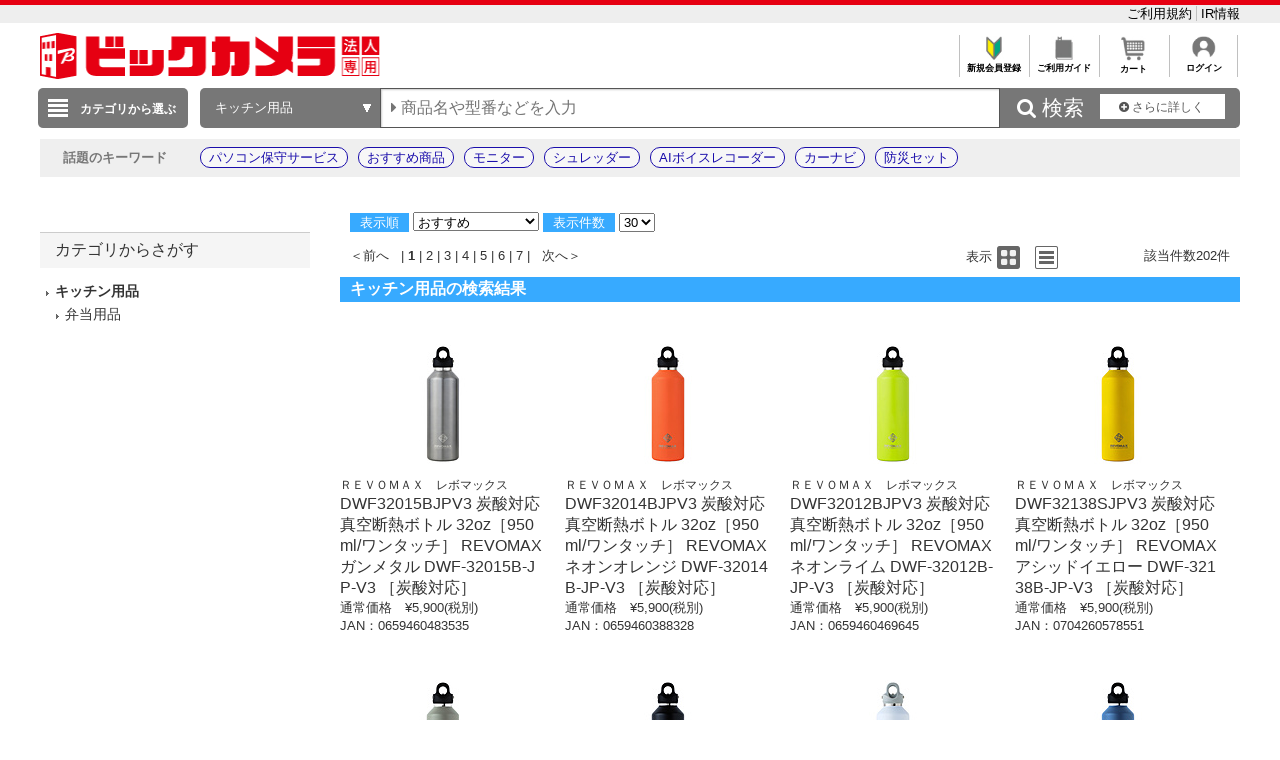

--- FILE ---
content_type: application/x-javascript; charset=utf-8
request_url: https://cookie.sync.usonar.jp/v1/cs?url=https%3A%2F%2Fhoujin.biccamera.com%2Fproduct%2Fresult.aspx%3Fproduct_maker_code%3D%2582q%2582d%2582u%2582n%2582l%2582%2560%2582w%2B%2583%258C%2583%257B%2583%257D%2583b%2583N%2583X%26styp%3Dp_gnr%26ctid%3D001310&ref=&cb_name=usonarCallback&uuid=fa8cdd15-b6ee-4bb6-b751-e715aee818f1&client_id=RALAq14a5V16dzaw9&v=1.0.0&cookies=%7B%22_ga%22%3A%22GA1.1.1963757059.1766704262%22%7D&cb=1766704263134
body_size: 119
content:
usonarCallback({"uuid":"fa8cdd15-b6ee-4bb6-b751-e715aee818f1"})


--- FILE ---
content_type: application/javascript
request_url: https://houjin.biccamera.com/script/allRefine.js
body_size: 6555
content:
//----------------------------------------------------------
// モーダルウィンドウ
//----------------------------------------------------------
jQuery(function($){

//	var dialogSize = (_ua.device === 'mobile') ? window.innerWidth - 30 : '920';
	var dialogSize = '920';

	$('#js_showModalSearch').dialog({
	  autoOpen:      false,
	  closeOnEscape: false,
	  modal:         true,
      resizable:     false,
      draggable:     false,
      width:         dialogSize,
      minHeight:     150,
      maxHeight:     595,
      show:          "clip",     // 表示時のエフェクト
      hide:          "fade",     // 非表示時のエフェクト
      dialogClass:   "modalSearchDialog",

      buttons: [
//      	  {
//      		  id: "nc2_condCount"
//    	  },
    	  {
    		  text:   "この条件で表示する",
    		  Class: "searchButton searchButtonUrl",
    		  click:  function() {
    			  $('#modalSB')[0].click();
    			  $(this).dialog("close");
    		  }
    	  },
    	  {
    		  text:   "クリア",
    		  Class: "clearButton",
    		  click:  function() {
    	          $('.check_cond').prop('checked', false);					// 全てのチェックボックスのチェックを外す
    	          $('input[type="radio"]').val(['']);						// ラジオボタンを初期値にする
    	          //$('#price_from_cond').val('');							// 金額の最小値をクリアする
    	          //$('#price_to_cond').val('');								// 金額の最大値をクリアする
    	          document.modalSearchForm.price_from_cond.value='';
    	          document.modalSearchForm.price_to_cond.value='';
    	          //getRefinementSearchCount($("input[name='compDispNo']").val(), "clear_cond");
    		  }
    	  },
    	  {
    		  text:   "閉じる",
    		  Class: "closeButton",
    		  click:  function() {
    			  $(this).dialog("close");
    		  }
    	  }
      ],

      open: function(event, ui) {
        $(".ui-dialog-titlebar-close").hide();			// ヘッダ部の close 非表示
//        $('#nc2_condCount').replaceWith('<span id="nc2_condCount">絞り込み結果<span>' +  toCamma($('input:hidden[name="totalRecord"]').val()) + '</span>件</span>');
      },

      // 検索ボタンにフォーカスをあてる
      focus: function(event, ui){
    	$(this).siblings('.ui-dialog-buttonpane').find('button:eq(0)').focus();
      }
	});

	$('#originalSearch').click(function(){
	  $('#js_showModalSearch').parent().css({"position":"fixed", "z-index":"9999"}).end().dialog('open');
	});

	// オーバーレイをクリックして、モーダルを非表示にする
	jQuery(document).on('click', '.ui-widget-overlay', function(){
	  jQuery('#js_showModalSearch').dialog('close');
	});

    // 価格フリー入力の from 金額テキストボックスをクリックしたときのイベント
	jQuery(document).on('click', '#price_min_cond', function() {
      jQuery("input[name='price_cond']").val(["freeMoney"]);
      changePrice();
    });

    // 価格フリー入力の to 金額テキストボックスをクリックしたときのイベント
	jQuery(document).on('click', '#price_max_cond', function() {
      jQuery("input[name='price_cond']").val(["freeMoney"]);
      changePrice();
    });
    
    // 価格フリー入力のラジオボタンが変更されたときのイベント
    jQuery(document).on('change', "input[name='price_cond']", function() {
    	changePrice();
    });
    
});

//----------------------------------------------------------
// 絞り込み一括登録処理
//----------------------------------------------------------
function condSearch(spec){
  var url = "";
//  if (spec != "/disp/CSfCountOnlySearchEngine_J.jsp"){
    url = spec.href;
//  }

  // メーカー
  var makerCond = "";
  var makerCheckList = $('input[name="maker_cond"]:checked').map(function() {
    return $(this).val();
  }).get();

  for (var i=0; i<makerCheckList.length; i++){
    if (makerCond != "" ){
      // or 条件で追加していく
      makerCond = makerCond + "&product_maker_sbrkm=";
    }

    makerCond = makerCond + makerCheckList[i];
  }

  // 絞り込み条件を追加
  if (makerCond != null && makerCond != ""){
    url = url + "&product_maker_sbrkm=" + makerCond;
  }

  // 色
  var colorCond = "";
  var colorCheckList = $('input[name="color_cond"]:checked').map(function() {
    return $(this).val();
  }).get();

  for (var i=0; i<colorCheckList.length; i++){
    if (colorCond != "" ){
      // or 条件で追加していく
      colorCond = colorCond + "&color=";
    }

    colorCond = colorCond + colorCheckList[i];
  }

  // 絞り込み条件を追加
  if (colorCond != null && colorCond != ""){
    url = url + "&color=" + colorCond;
  }


  // スペック
  var specList = $('[name=specModalSearch]');
  var specCond = "";
  for (var i=0; i<specList.length; i++){
    var specName = specList[i].className + "_cond";
    specCond = "";

    var specItems = $('[name=' + specName + ']');
    for (var j=0; j<specItems.length; j++){
      if (specItems[j].checked){
        if (specCond != "" ){
          // or 条件で追加していく
          specCond = specCond + "%23%23%23";
        }

        specCond = specCond + specItems[j].value;
      }
    }

    // 絞り込み条件を追加
    if (specCond != null && specCond != ""){
      url = url + "&spec_category=" + specCond;
    }
  }

  // 価格
  // パラメータから取得した値を設定
  //var minParam = $(':hidden[name="minParam"]').val();
  //var maxParam = $(':hidden[name="maxParam"]').val();
var minParam = "";
var maxParam = "";


  // フリー入力の値を取得
//  var priceMin = $('#price_from_cond').val();
//  var priceMax = $('#price_to_cond').val();
  var priceMin = document.modalSearchForm.price_from_cond.value;
  var priceMax = document.modalSearchForm.price_to_cond.value;

  // 価格の最大値を取得
  var maxCond = $(':hidden[name="priceMax"]').val();

  // フリー入力の最小値のみ入力されていない場合
  if ((priceMin == null || priceMin == "") &&
      (priceMax != null && priceMax != "")){
    priceMin = "0";
  }

  // フリー入力の最大値のみ入力されていない場合
  if ((priceMin != null && priceMin != "") &&
      (priceMax == null || priceMax == "")){
    if (maxCond != undefined){
      priceMax = maxCond;
    }else{
      priceMax = "999999999";
    }
  }

  // ラジオボタンのチェックがフリー入力以外についている場合
//  var price    = $('input[name="price_cond"]:checked').val();
//  if ((price != undefined) && (price != 'freeMoney')){
    // 価格 の最小値、最大値を取得
//    priceMin = price.split("-")[0];
//    priceMax = price.split("-")[1];
//  }

  if ((priceMin == null || priceMin == "") &&
      (minParam != null && minParam != "")){
    priceMin = minParam;
  }

  if ((priceMax == null || priceMax == "") &&
      (maxParam != null && maxParam != "")){
    priceMax = maxParam;
  }

  // min > max の場合は、最小値・最大値を設定する
  if (Number(priceMin) > Number(priceMax)){
    priceMin = "0";
    if (maxCond != undefined){
      priceMax = maxCond;
    }else{
      priceMax = "999999999";
    }
  }

    // 絞り込み条件を追加
  if ((priceMin != "" && priceMin != "null") &&
	  (priceMax != "" && priceMax != "null")){
    url = url + "&price_from=" + Number(priceMin) + "&price_to=" + Number(priceMax);
  }

  // 在庫
  if (undefined !== $('#sold_out_cond:checked').val()){
    url = url + "&stock=1";
  }

  // 無料長期保証
  if (undefined !== $('#free_lgtm_wrnt_cond:checked').val()){
    url = url + "&free_lgtm_wrnt=1";
  }

  // 値下げ品
  if (undefined !== $('#discount_flg_cond:checked').val()){
    url = url + "&discount_flg=1";
  }

  // おすすめ商品
  if (undefined !== $('#rcmd_item_cond:checked').val()){
    url = url + "&rcmd_icn=1";
  }

  // 新製品
  if (undefined !== $('#new_item_cond:checked').val()){
    url = url + "&new=1";
  }

  // 国産品で絞り込む
  if (undefined !== $('#org_tp_cd_cond:checked').val()){
    url = url + "&madeInJpn=1";
  }

  // 販売終了商品を表示しない
  if (undefined !== $('#sold_out_tp2_cond:checked').val()){
    url = url + "&sold_out_tp2=1";
  }

  // 予約・新商品
  var manufSaleDtCond = "";
  var manufSaleDtCheckList = $('input[name="manuf_sale_dt_cond"]:checked').map(function() {
    return $(this).val();
  }).get();

  for (var i=0; i<manufSaleDtCheckList.length; i++){
    if (manufSaleDtCond != "" ){
      // or 条件で追加していく
      manufSaleDtCond = manufSaleDtCond + "|";
    }

    manufSaleDtCond = manufSaleDtCond + manufSaleDtCheckList[i];
  }

  // 絞り込み条件を追加
  if (manufSaleDtCond != null && manufSaleDtCond != ""){
    url = url + "&manuf_sale_dt=" + manufSaleDtCond;
  }

  if (url.length > 2000) {
      alert("絞り込み条件数が上限を超えています。絞り込み条件の変更をお願いします。");
      event.returnValue = false;
  }

  // 検索条件を付けた URL を返す
  if (spec != "/disp/CSfCountOnlySearchEngine_J.jsp"){
    spec.href = GetSeoUrlString(url,"");
  }else{
    return url;
  }
}

//----------------------------------------------------------
//絞り込み一括登録処理（ソート条件付き）
//----------------------------------------------------------
function condSearchWithSort(spec){
	var href = spec.href;
	var sel_sort = "";
	var selAry = null;

	// URLからパラメータを分離
	var url = href.split("?")[0];
	var qry = href.split("?")[1];

	// パラメータからソート条件（select_sort）を分離
	var sort = "";
	var item = "";
	if (qry != undefined) {
		// ソート条件を取り出し、それ以外はURLに連結
		var prms = qry.split("&");
		if (prms != undefined) {
			var part = "";
			for (var cnt = 0; cnt < prms.length; cnt++) {
				part = prms[cnt].split("=");
				if (part != undefined) {
					if (part[0] == "select_sort") {
						// ソート条件の場合、値のみを取り出す
						sort = part[1];
					} else {
						// ソート条件の以外場合、パラメータを再度生成
						if (item == "") {
							item = item + "?";
						} else {
							item = item + "&";
						}
						item = item + prms[cnt];
					}
				}
			}
			// ソート条件以外をURLに連結
			url = url + item;
		}
	}

	// ソート条件を分割
	if (sort != "") {
		// カンマ文字がエンコード（エスケープ）されるため、デコード後に分割
		selAry = unescape(sort).split(",");
	}

	// メーカー
	var makerCond = "";
	var makerCheckList = $('input[name="maker_cond"]:checked').map(function() {
		return $(this).val();
	}).get();

	for (var i=0; i<makerCheckList.length; i++){
	    if (makerCond != "" ){
	      // or 条件で追加していく
	      makerCond = makerCond + "|";
	    }

	    makerCond = makerCond + makerCheckList[i];
	  }

	  // 絞り込み条件を追加
	  if (makerCond != null && makerCond != ""){
	    url = url + "&entr_nm=" + makerCond;
	    // 既にソート条件があるかをチェックし、既存の場合はいったん削除
	    var idx =existArray("entr_nm", selAry);
	    if (idx != -1) {
	    	selAry[idx] = "";
	    }
	    // ソート条件を追加
	    sel_sort = catString(sel_sort, "entr_nm", ",");
	  }

	// 色
	var colorCond = "";
	var colorCheckList = $('input[name="color_cond"]:checked').map(function() {
		return $(this).val();
	}).get();

	for (var i=0; i<colorCheckList.length; i++){
	    if (colorCond != "" ){
	      // or 条件で追加していく
	      colorCond = colorCond + "|";
	    }

	    colorCond = colorCond + colorCheckList[i];
	  }

	  // 絞り込み条件を追加
	  if (colorCond != null && colorCond != ""){
	    url = url + "&color_system=" + colorCond;
	    // 既にソート条件があるかをチェックし、既存の場合はいったん削除
	    var idx =existArray("color_system", selAry);
	    if (idx != -1) {
	    	selAry[idx] = "";
	    }
	    // ソート条件を追加
	    sel_sort = catString(sel_sort, "color_system", ",");
	  }

	  // スペック
	  var specList = $('[name=specModalSearch]');
	  var specCond = "";
	  for (var i=0; i<specList.length; i++){
	    var specName = specList[i].className + "_cond";
	    specCond = "";

	    var specItems = $('[name=' + specName + ']');
	    for (var j=0; j<specItems.length; j++){
	      if (specItems[j].checked){
	        if (specCond != "" ){
	          // or 条件で追加していく
	          specCond = specCond + "|";
	        }

	        specCond = specCond + specItems[j].value;
	      }
	    }

	    // 絞り込み条件を追加
	    if (specCond != null && specCond != ""){
	      url = url + "&" + specList[i].className + "=" + specCond;
		  // 既にソート条件があるかをチェックし、既存の場合はいったん削除
		  var idx =existArray(specList[i].className, selAry);
		  if (idx != -1) {
		  	selAry[idx] = "";
		  }
		  // ソート条件を追加
		  sel_sort = catString(sel_sort, specList[i].className, ",");
	    }
	  }

	  // 価格
	  // パラメータから取得した値を設定
	  var minParam = $(':hidden[name="minParam"]').val();
	  var maxParam = $(':hidden[name="maxParam"]').val();

	  // フリー入力の値を取得
	  var priceMin = $('#price_min_cond').val();
	  var priceMax = $('#price_max_cond').val();

	  // 価格の最大値を取得
	  var maxCond = $(':hidden[name="priceMax"]').val();

	  // フリー入力の最小値のみ入力されていない場合
	  if ((priceMin == null || priceMin == "") &&
	      (priceMax != null && priceMax != "")){
	    priceMin = "0";
	  }

	  // フリー入力の最大値のみ入力されていない場合
	  if ((priceMin != null && priceMin != "") &&
	      (priceMax == null || priceMax == "")){
	    if (maxCond != undefined){
	      priceMax = maxCond;
	    }else{
	      priceMax = "999999999";
	    }
	  }

	  // ラジオボタンのチェックがフリー入力以外についている場合
	  var price    = $('input[name="price_cond"]:checked').val();
	  if ((price != undefined) && (price != 'freeMoney')){
	    // 価格 の最小値、最大値を取得
	    priceMin = price.split("-")[0];
	    priceMax = price.split("-")[1];
	  }

	  if ((priceMin == null || priceMin == "") &&
	      (minParam != null && minParam != "")){
	    priceMin = minParam;
	  }

	  if ((priceMax == null || priceMax == "") &&
	      (maxParam != null && maxParam != "")){
	    priceMax = maxParam;
	  }

	  // min > max の場合は、最小値・最大値を設定する
	  if (Number(priceMin) > Number(priceMax)){
	    priceMin = "0";
	    if (maxCond != undefined){
	      priceMax = maxCond;
	    }else{
	      priceMax = "999999999";
	    }
	  }

	  // 絞り込み条件を追加
	  if ((priceMin != "" && priceMin != "null") &&
		  (priceMax != "" && priceMax != "null")){
	    url = url + "&min=" + Number(priceMin) + "&max=" + Number(priceMax);
		// 既にソート条件があるかをチェックし、既存の場合はいったん削除
		if (price != undefined){
			// 価格は前回絞り込みのデータが残っているため、今回絞り込みした場合のみソート条件を編集
			var idx =existArray("minmax", selAry);
			if (idx != -1) {
				selAry[idx] = "";
			}
			// ソート条件を追加
			sel_sort = catString(sel_sort, "minmax", ",");
		}
	  }

	  // 在庫
	  if (undefined !== $('#sold_out_cond:checked').val()){
	    url = url + "&sold_out_tp1=1";
		// 既にソート条件があるかをチェックし、既存の場合はいったん削除
		var idx =existArray("sold_out_tp1", selAry);
	    if (idx != -1) {
			selAry[idx] = "";
		}
		// ソート条件を追加
	    sel_sort = catString(sel_sort, "sold_out_tp1", ",");
	  }

	  // 無料長期保証
	  if (undefined !== $('#free_lgtm_wrnt_cond:checked').val()){
	    url = url + "&free_lgtm_wrnt=1";
		// 既にソート条件があるかをチェックし、既存の場合はいったん削除
		var idx =existArray("free_lgtm_wrnt", selAry);
	    if (idx != -1) {
			selAry[idx] = "";
		}
		// ソート条件を追加
	    sel_sort = catString(sel_sort, "free_lgtm_wrnt", ",");
	  }

	  // 値下げ品
	  if (undefined !== $('#discount_flg_cond:checked').val()){
	    url = url + "&discount_flg=1";
		// 既にソート条件があるかをチェックし、既存の場合はいったん削除
		var idx =existArray("discount_flg", selAry);
	    if (idx != -1) {
			selAry[idx] = "";
		}
		// ソート条件を追加
	    sel_sort = catString(sel_sort, "discount_flg", ",");
	  }

	  // おすすめ商品
	  if (undefined !== $('#rcmd_item_cond:checked').val()){
	    url = url + "&rcmd_icn=1";
		// 既にソート条件があるかをチェックし、既存の場合はいったん削除
		var idx =existArray("rcmd_icn", selAry);
	    if (idx != -1) {
			selAry[idx] = "";
		}
		// ソート条件を追加
	    sel_sort = catString(sel_sort, "rcmd_icn", ",");
	  }

	  // 新製品
	  if (undefined !== $('#new_item_cond:checked').val()){
	    url = url + "&new=1";
		// 既にソート条件があるかをチェックし、既存の場合はいったん削除
		var idx =existArray("new", selAry);
	    if (idx != -1) {
			selAry[idx] = "";
		}
		// ソート条件を追加
	    sel_sort = catString(sel_sort, "new", ",");
	  }

	  // 国産品で絞り込む
	  if (undefined !== $('#org_tp_cd_cond:checked').val()){
	    url = url + "&madeInJpn=1";
		// 既にソート条件があるかをチェックし、既存の場合はいったん削除
		var idx =existArray("madeInJpn", selAry);
	    if (idx != -1) {
			selAry[idx] = "";
		}
		// ソート条件を追加
	    sel_sort = catString(sel_sort, "madeInJpn", ",");
	  }

	  // 販売終了商品を表示しない
	  if (undefined !== $('#sold_out_tp2_cond:checked').val()){
	    url = url + "&sold_out_tp2=1";
		// 既にソート条件があるかをチェックし、既存の場合はいったん削除
		var idx =existArray("sold_out_tp2", selAry);
	    if (idx != -1) {
			selAry[idx] = "";
		}
		// ソート条件を追加
	    sel_sort = catString(sel_sort, "sold_out_tp2", ",");
	  }

	  // 予約・新商品
	  var manufSaleDtCond = "";
	  var manufSaleDtCheckList = $('input[name="manuf_sale_dt_cond"]:checked').map(function() {
	    return $(this).val();
	  }).get();

	  for (var i=0; i<manufSaleDtCheckList.length; i++){
	    if (manufSaleDtCond != "" ){
	      // or 条件で追加していく
	      manufSaleDtCond = manufSaleDtCond + "|";
	    }

	    manufSaleDtCond = manufSaleDtCond + manufSaleDtCheckList[i];
	  }

	  // 絞り込み条件を追加
	  if (manufSaleDtCond != null && manufSaleDtCond != ""){
	    url = url + "&manuf_sale_dt=" + manufSaleDtCond;
		// 既にソート条件があるかをチェックし、既存の場合はいったん削除
		var idx =existArray("manuf_sale_dt", selAry);
	    if (idx != -1) {
			selAry[idx] = "";
		}
		// ソート条件を追加
	    sel_sort = catString(sel_sort, "manuf_sale_dt", ",");
	  }

	  // ソート条件作成
	  var urlSort = "";
	  if (selAry != null) {
		// 配列データでデータ有の配列をカンマ区切りで連結
		for (var i = 0; i < selAry.length; i++) {
			urlSort = catString(urlSort, selAry[i], ",");
		}
	  }
	  if (sel_sort != "") {
		// 上記配列データの文字列の後ろに文字列カンマ区切りで連結
		urlSort = catString(urlSort, sel_sort, ",");
	  }

	  // ソート条件をURLに連結
	  if (urlSort != "") {
		  url = url + "&select_sort=" + urlSort;
	  }

	  spec.href = url;
}

//----------------------------------------------------------
// 対象データが配列データに含まれるかチェック
// 含まれる場合は配列インデックスを、含まれない場合は[-1]を返却
//----------------------------------------------------------
function existArray(targetData, dataAry){
	if (dataAry == null) {
		return -1;
	}

	for (var i = 0; i < dataAry.length; i++) {
		if (dataAry[i] == targetData) {
			return i;
		}
	}
	return -1;
}

//----------------------------------------------------------
// 元の文字列（baseStr）の後ろに指定連結文字（catStr）と
// 対象の文字列（tagtStr）を連結し、作成した文字列を返却
//----------------------------------------------------------
function catString(baseStr, tagtStr, catStr){
	if (baseStr != "" && tagtStr != ""){
		baseStr = baseStr + catStr;
	}
	return baseStr + tagtStr;
}

//----------------------------------------------------------
// スマホの一括検索画面の「クリア」ボタン押下イベント
//----------------------------------------------------------
function clearSearch(){
  $('.check_cond').prop('checked', false);					// 全てのチェックボックスのチェックを外す
  $('input[name="price_cond"]').prop('checked', false);		// 価格のラジオボタンのチェックを外す
  $('#no_item_cond').prop('checked', true);					// 以下の商品を表示するのラジオボタン初期化
  $('#no_new_cond').prop('checked', true);					// 予約・新商品のラジオボタン初期化
  $('#price_min_cond').val('');								// 金額の最小値をクリアする
  $('#price_max_cond').val('');								// 金額の最大値をクリアする
  getRefinementSearchCount("clear_cond");
}

function changePrice(){
	if ($("input[name='price_cond']:checked").val() == "freeMoney") {
		$("input[name='price_cond_btn']").removeClass("nc2_CondMoneyBtnOff");
		$("input[name='price_cond_btn']").addClass("nc2_CondMoneyBtn");
		$("input[name='price_cond_btn']").prop('disabled', false);
	} else {
		$("input[name='price_cond_btn']").removeClass("nc2_CondMoneyBtn");
	    $("input[name='price_cond_btn']").addClass("nc2_CondMoneyBtnOff");
		$("input[name='price_cond_btn']").prop('disabled', true);
	}
}

// カンマ編集
function toCamma(num) {
    return new String(num).replace( /(\d)(?=(\d\d\d)+(?!\d))/g, '$1,' );
}
